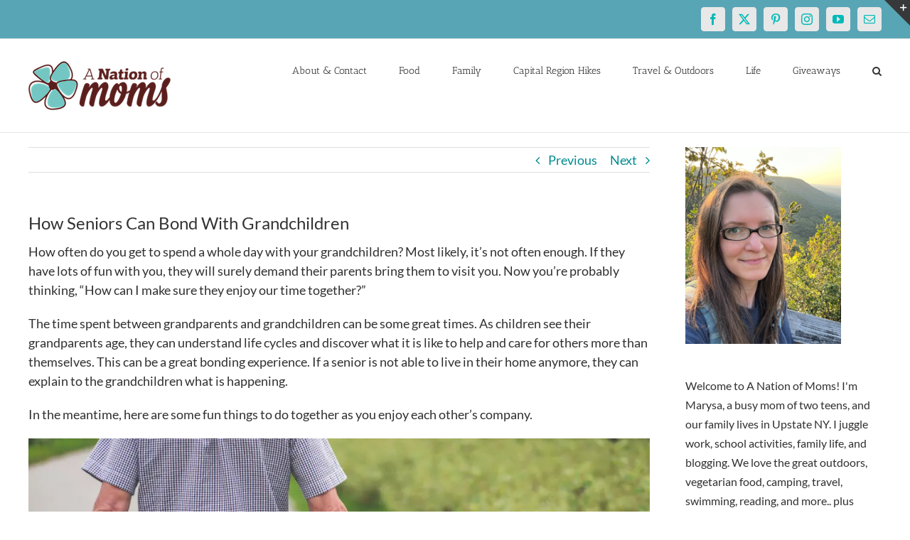

--- FILE ---
content_type: text/html; charset=utf-8
request_url: https://www.google.com/recaptcha/api2/aframe
body_size: 268
content:
<!DOCTYPE HTML><html><head><meta http-equiv="content-type" content="text/html; charset=UTF-8"></head><body><script nonce="XOvsBKFS0FA2xcI9zCyaog">/** Anti-fraud and anti-abuse applications only. See google.com/recaptcha */ try{var clients={'sodar':'https://pagead2.googlesyndication.com/pagead/sodar?'};window.addEventListener("message",function(a){try{if(a.source===window.parent){var b=JSON.parse(a.data);var c=clients[b['id']];if(c){var d=document.createElement('img');d.src=c+b['params']+'&rc='+(localStorage.getItem("rc::a")?sessionStorage.getItem("rc::b"):"");window.document.body.appendChild(d);sessionStorage.setItem("rc::e",parseInt(sessionStorage.getItem("rc::e")||0)+1);localStorage.setItem("rc::h",'1764437952100');}}}catch(b){}});window.parent.postMessage("_grecaptcha_ready", "*");}catch(b){}</script></body></html>